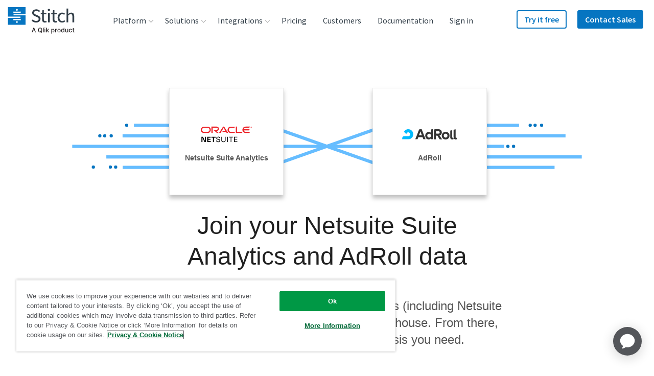

--- FILE ---
content_type: text/html; charset=utf-8
request_url: https://qlik-martech.eu.ada.support/chat/?embedVersion=d5f191c&skipGreeting=true&introShown=false&embed2=1&align=right&version=3e6db7fb59bdf3095e9c50458d94bba3530e225c
body_size: 1812
content:
<!doctype html><html lang="en"><head><meta name="robots" content="noindex"><meta name="version" content="3e6db7fb59bdf3095e9c50458d94bba3530e225c"><meta http-equiv="x-ua-compatible" content="IE=edge"><meta charset="utf-8"><meta name="viewport" content="width=device-width,height=device-height"/><link rel="preconnect" href="//static.ada.support"/><link rel="preconnect" href="//rollout.ada.support" crossorigin/><link rel="preconnect" href="//sentry.io" crossorigin/><link rel="preconnect" href="//stats.pusher.com"/><script src="/chat/config.js"></script><script>window.__env = window.__env || {}</script><style>@keyframes loading{from{transform:rotate(0)}to{transform:rotate(360deg)}}.loader{position:fixed;top:0;left:0;right:0;bottom:0;display:flex;align-items:center;justify-content:center}.loader:after{content:"";position:relative;border:2px solid rgba(0,0,0,.6);border-bottom:2px solid transparent;border-radius:50%;width:18px;height:18px;animation:loading 1s linear infinite}</style><title>Chat</title><script defer="defer" src="https://static.ada.support/chat-assets/chat.6bfe4fc924f75da55992.min.js" integrity="sha256-6bD1yCVpRUhe2Zj2WzaNypmSzMZSticlLFrK2YAFxP8= sha384-r2l4tcMLyiTvOf84XGwen5+2W92LXo8LCDVT1Z0P2ddX8k77ZsPVkvlbtVj1Q8IL" crossorigin="anonymous"></script><script defer="defer" src="https://static.ada.support/chat-assets/chat.839c1cf61cd431689e70.min.js" integrity="sha256-YPQ3bX/t6Lwws8TvQ2xQec9t/zxtANxrlV7QVkexTAE= sha384-LTwIzQphsYq9CCsiEl0EUpKtRRfn9bL7wAGu88JUEOt03ipG27Oa6qRQB+PEtdfC" crossorigin="anonymous"></script><script defer="defer" src="https://static.ada.support/chat-assets/chat.5d4b7a8736adf81fb3dd.min.js" integrity="sha256-jC0cBGJYIXrOPLFk8UvMuCFVAw/TV/tDIr1Ihv7BmTU= sha384-QHO5rC5RFflCXQR7OgOWhUCGT29yAB0PITR045kuXQ8Uog7+6FZw8iwTgmNhY3M3" crossorigin="anonymous"></script><link href="https://static.ada.support/chat-assets/chat.a4656877c2829d75848b.min.css" rel="stylesheet" integrity="sha256-g4VKrWHKnX+Q/BEUN011h07rGweNbFFwcO7ESIRrJUA= sha384-tmNeWD5G1b2m1SHLnzrcJxZvidlA54F0hQGEqxPVINwJLH6Ngie2nMIT3WkfNXkT" crossorigin="anonymous"><link href="https://static.ada.support/chat-assets/chat.67fd04fcd27ac1a9e976.min.css" rel="stylesheet" integrity="sha256-uwNyJSLKG3dIjgL5KxVmXOGuqeRtYazzNxye0KdDMIY= sha384-pB/dC6i8WrqLa61BZmkfrobCnf5aeJw36Q0ssW7Vp8/nAvXE8GVsJTXhzBkwXhSS" crossorigin="anonymous"></head><body style="margin:0"><div id="app"><div class="loader"></div></div></body></html>

--- FILE ---
content_type: image/svg+xml
request_url: https://images.ctfassets.net/k49d63tr8kcn/6tXPX8Gut2omMWgMOG00Ws/c171e3542f391ae68d69164a88190fbd/adroll_logo_cropped.svg
body_size: 1243
content:
<?xml version="1.0" encoding="utf-8"?>
<!-- Generator: Adobe Illustrator 22.1.0, SVG Export Plug-In . SVG Version: 6.00 Build 0)  -->
<svg version="1.1" id="Layer_1" xmlns="http://www.w3.org/2000/svg" xmlns:xlink="http://www.w3.org/1999/xlink" x="0px" y="0px"
	 viewBox="0 0 161.1 30" enable-background="new 0 0 161.1 30" xml:space="preserve">
<g id="J7CC7N.tif_1_">
	<g>
		<path fill="#01BBFE" d="M19.6,0c0.6,0.2,1.3,0.3,1.9,0.5c6.7,1.8,11.1,7.8,10.8,14.9c-0.3,6.8-5.2,12.6-12,13.8
			c-0.9,0.2-1.9,0.2-2.8,0.2c-5.8,0-11.7,0-17.5,0c0-1.6,0-3.1,0-4.7c0,0,0.1-0.1,0.1-0.1c1.2-3.2,2.8-4.2,6.2-4.2
			c3.8,0,7.6,0,11.4,0c2.9,0,5.3-2.3,5.5-5.1c0.2-3.2-1.8-5.8-4.8-6.2c-3-0.4-5.7,1.5-6.3,4.5c-0.1,0.3-0.1,0.6-0.2,0.9
			c-2.4-2.3-4.7-4.6-7.1-7c2.2-3.7,5.3-6.1,9.5-7.1c0.4-0.1,0.7-0.2,1.1-0.4C16.8,0,18.2,0,19.6,0z"/>
		<path fill="#343434" d="M107.9,0c0.5,0.1,1,0.3,1.5,0.4c4,1,6.6,4.2,6.8,8.4c0.2,4.4-2,7.8-6,9.3c-0.2,0.1-0.4,0.2-0.8,0.3
			c2.5,3.7,5,7.3,7.6,11c-0.3,0-0.5,0.1-0.7,0.1c-1.9,0-3.9,0-5.8,0c-0.6,0-0.9-0.2-1.2-0.7c-2-3.2-4-6.3-5.9-9.4
			c-0.3-0.5-0.6-0.7-1.2-0.6c-1,0-2.1,0-3.2,0c0,3.6,0,7.1,0,10.7c-2.1,0-4.1,0-6.2,0c0-0.4,0-0.7,0-1c0-8,0-16,0-24.1
			c0-2,0.6-3.5,2.5-4.3C99.5,0,103.7,0,107.9,0z M99,12.9c2.7,0,5.2,0.1,7.8,0c1.9-0.1,3-1.4,3-3.3c0.1-2-0.9-3.6-2.7-3.7
			c-2.7-0.2-5.4,0-8.1,0C99,8.2,99,10.5,99,12.9z"/>
		<path fill="#343434" d="M57,0c0.9,2.3,1.7,4.6,2.6,6.9c2.8,7.2,5.7,14.5,8.5,21.7c0.1,0.2,0.2,0.4,0.3,0.7c-2.2,0-4.3,0-6.5,0
			c-0.7-1.8-1.3-3.7-2.1-5.5c-0.1-0.3-0.5-0.6-0.7-0.6c-4,0-8,0-12.1,0c-0.8,2-1.5,4.1-2.3,6.1c-2.1,0-4.3,0-6.5,0
			c0.6-1.6,1.3-3.2,1.9-4.8c2.8-7,5.5-14,8.2-21.1C48.9,2.1,49.6,0.7,51,0C53,0,55,0,57,0z M57.5,17.5c-1.4-3.7-2.7-7.3-4.2-11.2
			c-1.4,3.9-2.8,7.5-4.2,11.2C52,17.5,54.7,17.5,57.5,17.5z"/>
		<path fill="#343434" d="M89.7,0c0,9.8,0,19.5,0,29.4c-1.7,0-3.4,0-5.2,0c-0.1-0.9-0.2-1.7-0.3-2.6c-0.1,0-0.2,0-0.2,0
			c-3,4-8.6,3.9-12.1,1.4c-5.8-4.2-6-14.1-0.3-18.5c3.7-2.9,8.2-2.7,12.3,0.4c0-1.8,0.1-3.6,0-5.4C83.8,2.7,84.3,1,86.3,0
			C87.4,0,88.6,0,89.7,0z M84.3,18.8c0-3.4-2.1-5.7-5.4-5.8c-3.3,0-5.5,2.3-5.5,5.8c0,3.4,2.2,5.7,5.5,5.7
			C82.2,24.5,84.3,22.3,84.3,18.8z"/>
		<path fill="#343434" d="M116,18.8c0-6.5,4.7-11.2,11.4-11.2c6.7,0,11.4,4.6,11.4,11.1c0,6.5-4.7,11.2-11.3,11.2
			C120.7,30,116,25.4,116,18.8z M132.8,18.8c0-3.4-2.1-5.7-5.4-5.8c-3.3,0-5.5,2.2-5.5,5.7c0,3.5,2.2,5.8,5.5,5.8
			C130.6,24.5,132.8,22.3,132.8,18.8z"/>
		<path fill="#343434" d="M159.3,24.9c0.6,1.2,1.2,2.4,1.9,3.8c-2,1.3-4,1.7-6.3,1c-2.5-0.8-4-3-4.1-6.3c0-3.8,0-7.6,0-11.3
			c0-3.5,0-7,0-10.5c1.9-0.5,3.8-0.9,5.8-1.4c0,0.4,0,0.7,0,1c0,7.2,0,14.3,0,21.5c0,0.7,0,1.6,0.8,1.9
			C157.8,24.8,158.5,24.8,159.3,24.9z"/>
		<path fill="#353535" d="M149,24.7c0.7,1.3,1.3,2.6,2,3.9c-2.2,1.4-4.5,1.8-6.9,0.8c-2.2-1-3.1-2.9-3.3-5.1c-0.1-1-0.1-2.1-0.1-3.2
			c0-5.4,0-10.9,0-16.3c0-0.6,0.1-0.9,0.8-1c1.6-0.3,3.3-0.8,5-1.2c0,0.4,0,0.7,0,1c0,6.1,0,12.2,0,18.3c0,0.2,0,0.5,0,0.7
			C146.5,24.5,147.1,25.1,149,24.7z"/>
	</g>
</g>
</svg>


--- FILE ---
content_type: image/svg+xml
request_url: https://images.ctfassets.net/k49d63tr8kcn/2M0LlcdBtw8uSqApphoUn/dcfc5d28cf31b53e1988118335c9dac4/oracle-netsuite_logo_cropped.svg
body_size: 1228
content:
<?xml version="1.0" encoding="utf-8"?>
<!-- Generator: Adobe Illustrator 23.0.1, SVG Export Plug-In . SVG Version: 6.00 Build 0)  -->
<svg version="1.1" id="Layer_1" xmlns="http://www.w3.org/2000/svg" xmlns:xlink="http://www.w3.org/1999/xlink" x="0px" y="0px"
	 viewBox="0 0 150.2 45.7" enable-background="new 0 0 150.2 45.7" xml:space="preserve">
<g>
	<path fill="#ED2127" d="M148,2c0.1,0,0.3,0,0.4-0.2c0.1-0.1,0.1-0.1,0.1-0.2c0-0.1-0.1-0.2-0.2-0.3c-0.1,0-0.2,0-0.4,0h-0.1V2H148z
		 M147.9,0.9c0.3,0,0.5,0,0.6,0.1c0.4,0.1,0.4,0.5,0.4,0.7c0,0,0,0.1,0,0.2c0,0.1-0.1,0.3-0.3,0.4c0,0,0,0-0.1,0.1l0.5,1h-0.5
		l-0.5-0.9h-0.3v0.9h-0.5V0.9H147.9z M148.1,4.3c1.2,0,2.1-0.9,2.1-2.1s-0.9-2.1-2.1-2.1c-1.2,0-2.1,0.9-2.1,2.1
		S146.9,4.3,148.1,4.3 M146.4,2.2c0-0.9,0.7-1.6,1.7-1.6c0.9,0,1.6,0.7,1.6,1.6c0,0.9-0.7,1.6-1.6,1.6
		C147.1,3.8,146.4,3.1,146.4,2.2 M131.9,15.5c-2.8,0-5.1-1.9-5.8-4.4h15.3l2.1-3.3h-17.4c0.7-2.5,3-4.4,5.8-4.4h10.5l2.1-3.3h-12.9
		c-5.1,0-9.3,4.2-9.3,9.3c0,5.2,4.2,9.3,9.3,9.3h11.1l2.1-3.3H131.9z M88,18.8h11.1l2.1-3.3H88.3c-3.3,0-6-2.7-6-6c0-3.3,2.7-6,6-6
		h10.5l2.1-3.3H88c-5.2,0-9.3,4.2-9.3,9.3C78.7,14.7,82.9,18.8,88,18.8 M19.9,15.5H9.6c-3.3,0-6-2.7-6-6c0-3.3,2.7-6,6-6h10.4
		c3.3,0,6,2.7,6,6C26,12.8,23.3,15.5,19.9,15.5 M9.3,18.8h10.8c5.2,0,9.3-4.2,9.3-9.3c0-5.2-4.2-9.3-9.3-9.3H9.3
		C4.2,0.2,0,4.4,0,9.5C0,14.7,4.2,18.8,9.3,18.8 M47.1,12.8c3.5,0,6.3-2.8,6.3-6.3s-2.8-6.3-6.3-6.3H31.4v18.6H35V3.5h11.9
		c1.7,0,3,1.3,3,3c0,1.7-1.3,3-3,3l-10.1,0l10.7,9.3h5.2l-7.2-6H47.1z M106.4,15.5V0.2h-3.6V17c0,0.5,0.2,0.9,0.5,1.2
		c0.3,0.4,0.8,0.5,1.3,0.5H121l2.1-3.3H106.4z M62.5,12.3h9.6L67,4.1l-9.3,14.7h-4.2L64.8,1.1C65.3,0.4,66.1,0,67,0
		c0.9,0,1.7,0.4,2.2,1.1l11.3,17.7h-4.2l-2-3.3h-9.7L62.5,12.3z"/>
	<polygon points="1.7,30 6.5,30 12.3,42.1 12.3,30 15.3,30 15.3,45.4 10.8,45.4 4.9,32.6 4.9,45.4 1.7,45.4 	"/>
	<polygon points="18.8,30 29.1,30 29.1,32.5 22.1,32.5 22.1,36.2 28.7,36.2 28.7,38.7 22.1,38.7 22.1,42.8 29.3,42.8 29.3,45.4 
		18.8,45.4 	"/>
	<polygon points="35.7,32.6 31.1,32.6 31.1,30 43.6,30 43.6,32.6 39,32.6 39,45.4 35.7,45.4 	"/>
	<path d="M47.6,40.9c0,1.1,0.2,3,3.7,3c3.2,0,3.6-2,3.6-2.7c0-1.7-1.4-2.1-3.5-2.6C49,38,48,37.8,47.2,37.2c-1.3-0.9-1.6-2-1.6-3
		c0-3.1,3-4.5,5.8-4.5c1,0,3.1,0.2,4.3,1.5c0.9,0.9,0.9,2,0.9,2.6h-2.2c-0.1-1.9-1.7-2.3-3.2-2.3c-2.1,0-3.4,1-3.4,2.5
		c0,1.4,0.9,1.8,2.8,2.3c3.7,0.9,4.1,1,5,1.6c1.4,0.9,1.5,2.4,1.5,3.1c0,2.7-2.1,4.8-6.1,4.8c-1.2,0-3.6-0.2-4.8-1.7
		c-0.9-1.1-0.9-2.4-0.9-3.1H47.6z"/>
	<path d="M62.6,30v9.5c0,1.6,0.4,2.3,0.7,2.8c1,1.3,2.4,1.5,3.5,1.5c4.1,0,4.1-3.3,4.1-4.4V30H73v9.5c0,0.8,0,2.6-1.3,4.1
		c-1.5,1.9-3.8,2.1-5,2.1c-1.4,0-4-0.4-5.4-2.4c-0.5-0.7-0.9-1.6-0.9-3.9V30H62.6z"/>
	<rect x="77.4" y="30" width="2.1" height="15.4"/>
	<polygon points="87.7,45.4 87.7,31.8 82.6,31.8 82.6,30 95,30 95,31.8 89.8,31.8 89.8,45.4 	"/>
	<polygon points="97.5,30 107.2,30 107.2,31.8 99.6,31.8 99.6,36.6 106.8,36.6 106.8,38.4 99.6,38.4 99.6,43.5 107.3,43.5 
		107.3,45.4 97.5,45.4 	"/>
</g>
</svg>


--- FILE ---
content_type: text/plain
request_url: https://c.6sc.co/?m=1
body_size: 1
content:
6suuid=8aaa37170d4b0000fdad7c69e90100002edd0300

--- FILE ---
content_type: text/javascript; charset=utf-8
request_url: https://cdn.bizible.com/xdc.js?_biz_u=f99c4908b22a4f22cbdd0b5c0ef3407c&_biz_h=-1719904874&cdn_o=a&jsVer=4.25.11.25
body_size: 218
content:
(function () {
    BizTrackingA.XdcCallback({
        xdc: "f99c4908b22a4f22cbdd0b5c0ef3407c"
    });
})();
;


--- FILE ---
content_type: application/javascript; charset=UTF-8
request_url: https://qlik-martech.eu.ada.support/chat/config.js
body_size: 123
content:
window.__env = {"API_ROOT":"/api/","DATADOG_TOKEN":"pubfe23baedd2ea322bebb5ed2020fa2fa1","LD_CLIENT_SIDE_ID":"643ee9d1c151bc13169830e6","NODE_ENV":"production","SENTRY_DSN":"https://32e4861491de4e0cb13244c120832580@sentry.io/131249","SENTRY_ENVIRONMENT":"eu.ada.support","SHA1":"3e6db7fb59bdf3095e9c50458d94bba3530e225c"}
